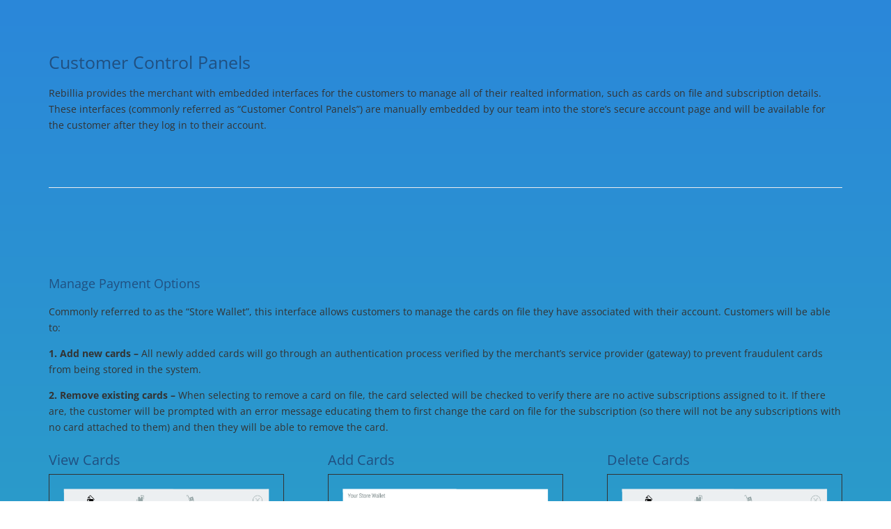

--- FILE ---
content_type: text/css
request_url: http://ec2-54-145-63-169.compute-1.amazonaws.com/wp-content/et-cache/global/et-divi-customizer-global.min.css?ver=1769278820
body_size: 3420
content:
body{color:#333333}h1,h2,h3,h4,h5,h6{color:#205081}a{color:}#main-header,#main-header .nav li ul,.et-search-form,#main-header .et_mobile_menu{background-color:#205081}#main-header .nav li ul{background-color:#1e73be}.nav li ul{border-color:#000000}.et_secondary_nav_enabled #page-container #top-header{background-color:#8224e3!important}#et-secondary-nav li ul{background-color:#8224e3}#et-secondary-nav li ul{background-color:rgba(130,36,227,0.76)}#top-header,#top-header a{color:#333333}.et_header_style_centered .mobile_nav .select_page,.et_header_style_split .mobile_nav .select_page,.et_nav_text_color_light #top-menu>li>a,.et_nav_text_color_dark #top-menu>li>a,#top-menu a,.et_mobile_menu li a,.et_nav_text_color_light .et_mobile_menu li a,.et_nav_text_color_dark .et_mobile_menu li a,#et_search_icon:before,.et_search_form_container input,span.et_close_search_field:after,#et-top-navigation .et-cart-info{color:#f5f5f5}.et_search_form_container input::-moz-placeholder{color:#f5f5f5}.et_search_form_container input::-webkit-input-placeholder{color:#f5f5f5}.et_search_form_container input:-ms-input-placeholder{color:#f5f5f5}#main-header .nav li ul a{color:rgba(255,255,255,0.91)}#top-header,#top-header a,#et-secondary-nav li li a,#top-header .et-social-icon a:before{font-size:16px}#top-menu li a{font-size:16px}body.et_vertical_nav .container.et_search_form_container .et-search-form input{font-size:16px!important}#top-menu li.current-menu-ancestor>a,#top-menu li.current-menu-item>a,#top-menu li.current_page_item>a{color:#f5f5f5}#main-footer{background-color:#f5f5f5}#et-footer-nav{background-color:rgba(255,255,255,0)}.bottom-nav,.bottom-nav a,.bottom-nav li.current-menu-item a{color:#ffffff}#et-footer-nav .bottom-nav li.current-menu-item a{color:#ffffff}#footer-bottom{background-color:#ffffff}#footer-info,#footer-info a{color:#8585bd}#footer-bottom .et-social-icon a{color:#103b60}body .et_pb_button:after{content:'9';font-size:20px}@media only screen and (min-width:981px){#logo{max-height:76%}.et_pb_svg_logo #logo{height:76%}.et_header_style_centered.et_hide_primary_logo #main-header:not(.et-fixed-header) .logo_container,.et_header_style_centered.et_hide_fixed_logo #main-header.et-fixed-header .logo_container{height:11.88px}.et_fixed_nav #page-container .et-fixed-header#top-header{background-color:#8224e3!important}.et_fixed_nav #page-container .et-fixed-header#top-header #et-secondary-nav li ul{background-color:#8224e3}.et-fixed-header#main-header,.et-fixed-header#main-header .nav li ul,.et-fixed-header .et-search-form{background-color:#1b4f83}.et-fixed-header #top-menu li a{font-size:13px}.et-fixed-header #top-menu a,.et-fixed-header #et_search_icon:before,.et-fixed-header #et_top_search .et-search-form input,.et-fixed-header .et_search_form_container input,.et-fixed-header .et_close_search_field:after,.et-fixed-header #et-top-navigation .et-cart-info{color:#ffffff!important}.et-fixed-header .et_search_form_container input::-moz-placeholder{color:#ffffff!important}.et-fixed-header .et_search_form_container input::-webkit-input-placeholder{color:#ffffff!important}.et-fixed-header .et_search_form_container input:-ms-input-placeholder{color:#ffffff!important}.et-fixed-header #top-menu li.current-menu-ancestor>a,.et-fixed-header #top-menu li.current-menu-item>a,.et-fixed-header #top-menu li.current_page_item>a{color:#f5f5f5!important}.et-fixed-header#top-header a{color:#eeee22}}@media only screen and (min-width:1350px){.et_pb_row{padding:27px 0}.et_pb_section{padding:54px 0}.single.et_pb_pagebuilder_layout.et_full_width_page .et_post_meta_wrapper{padding-top:81px}.et_pb_fullwidth_section{padding:0}}#et-secondary-menu li,#top-menu li{word-wrap:inherit!important}.page-id-7657 .logo_container #logo{display:none}.page-id-7657 .et_contact_bottom_container{width:97%;margin:auto}.page-id-7657 .et_pb_contact_submit.et_pb_button{width:100%;margin:auto}.generalLandingHeadMail .et_contact_bottom_container{width:20%;float:left;margin-left:8px;text-align:left}.generalLandingHeadMail .et_pb_contact_field{margin-left:20%;margin-bottom:0px}.generalLandingHeadMail .et_pb_contact_form_0{background-color:#67ab49;width:70%!important;margin:auto;padding:10px;border-radius:8px;text-align:center;color:white;font-size:17px}@media (max-width:1450px){.page-id-7657 .jaggedSection{height:116vh;background-size:100% 100%}.page-id-7657 .LandingFeatureText{font-size:14px!important}}#main-header{background:rgba(0,0,0,0)}#mobile_menu{border:3px solid #2ea3f2}#mobile_menu li{border-bottom:1px solid #eee}.et_pb_forgot_password{display:none}@media (min-width:650px) and (max-width:1100px){.homeHead{display:block}.et_pb_fullwidth_header_1 .header-content h1{font-size:35px!important}.et_pb_fullwidth_header_1 .header-content p{font-size:22px!important}.homeHeadSpecial{display:none}#ipadspacing{display:none!important}.footerLinks{width:15%!important}}@media (max-width:480px){.onePagerTeam{width:100%!important}.onePagerAnal{width:100%!important;margin-bottom:20px}}@media (min-width:650px) and (max-width:1000px){.footerLinks{width:25%!important}}@media (max-width:650px){.homeHeadSpecial{display:none}.MobileSecurityProviders{float:none!important}.MobileSecurityHolder{margin:auto}}@media (min-width:1100px){.homeHeadSpecial{display:none}}.testiSlide p{line-height:0.7em}.page-id-2761 #main-header{background-color:#205081;padding-top:10px;padding-bottom:10px}.contactPhone .et_pb_main_blurb_image{position:relative;text-align:right;width:60%}@media only screen and (max-width:768px){.et_pb_fullscreen .et_pb_fullwidth_header_container{width:100%!important}.et_pb_fullwidth_header_0{margin-top:-80px!important}.et_pb_button .3-row-button{margin-top:0px!important}.et_pb_divider_0,.et_pb_divider_2,.et_pb_divider_3{width:50%!important}.et_pb_button_2.et_pb_button.et_pb_module,.et_pb_button_3.et_pb_button.et_pb_module,.et_pb_button_4.et_pb_button.et_pb_module{margin-top:0px!important}.mobileH3 p{font-size:17px!important}.footerMobilePad{display:inline-block!important}.footerBg{background-position:bottom left;background-repeat:no-repeat}.productPageButton{width:100%!important;float:left}#bannerButtons{text-align:center!important;background-color:#f5f5f5;color:white!important;width:60%!important}.testiSlide .testiPerson{min-width:250px}.contactPhone .et_pb_main_blurb_image{position:relative;text-align:right;width:35%}}#main-header .et_mobile_menu{background-color:#1d4f82!important}#footer-info{text-align:center!important;float:none}.footerLinks a{color:#707070!important;text-decoration:none!important}.footerLinks a:hover{color:#333333!important;text-decoration:none!important}.footerBg{background-image:url('https://www.rebillia.com/wp-content/uploads/2017/01/Untitled-7-2.png')}.grid{width:100%;border:3px solid white;overflow:hidden}.grid:hover .blackScreen{visibility:visible!important}.hiddenInfo{color:white;font-weight:700;padding:30px;font-size:17px}.et_pb_section.doc-bg-color.et_pb_section_0.et_section_regular{background-color:#ffffff!important;border-bottom:0px}.et_pb_section.doc-bg-color.et_pb_section_0.et_section_regular p{font-size:14px}.et_pb_section.doc-bg-color.et_pb_section_0.et_section_regular h1{font-size:25px;padding-bottom:20px}.et_pb_section.doc-bg-color.et_pb_section_0.et_section_regular h6{font-size:18px}.et_pb_section.doc-bg-color.et_pb_section_0.et_section_regular hr{padding-bottom:20px}.et_pb_section.doc-bg-color.et_pb_section_0.et_section_regular h4{padding-top:50px;padding-bottom:20px}.et_pb_section.doc-bg-color.et_pb_section_0.et_section_regular h5{padding-top:0px!important;padding-bottom:5px!important;font-size:14px}.et_pb_section.doc-bg-color.et_pb_section_0.et_section_regular li{display:block}.et_pb_section.doc-bg-color.et_pb_section_0.et_section_regular img{padding:20px}.docmenu a{text-decoration:none;color:#707070}.docmenu a:hover{text-decoration:none;color:#205081;font-weight:600}.docmenu li:hover{text-decoration:none;background-color:#f5f5f5}.youtube-player{position:relative;padding-bottom:56.23%;height:0;overflow:hidden;max-width:100%;background:#000;margin:5px}.youtube-player iframe{position:absolute;top:0;left:0;width:100%;height:100%;z-index:100;background:transparent}.youtube-player img{bottom:0;display:block;left:0;margin:auto;max-width:100%;width:100%;position:absolute;right:0;top:0;border:none;height:auto;cursor:pointer;-webkit-transition:.4s all;-moz-transition:.4s all;transition:.4s all}.youtube-player img:hover{-webkit-filter:brightness(75%)}.youtube-player .play{height:72px;width:72px;left:50%;top:50%;margin-left:-36px;margin-top:-36px;position:absolute;background:url("//i.imgur.com/TxzC70f.png") no-repeat;cursor:pointer}.wedocs-single-wrap{width:90%!important;margin:auto}.wedocs-single-content{width:60%!important}.wedocs-sidebar{padding:20px 0px}.wedocs-single-wrap .wedocs-sidebar{width:250px}.wedocs-single-content{padding:20px 0px}.wedocs-sidebar h3.widget-title{display:none}.wedocs-breadcrumb{display:none}.wedocs-entry-footer{padding-bottom:10px;border-bottom:1px solid #eee}nav.wedocs-doc-nav.wedocs-hide-print{display:none}.wedocs-single-wrap .vote-link-wrap .negative .count{background-color:#7272ff!important;color:white!important}.wedocs-single-wrap .vote-link-wrap .positive .count{color:#7272ff!important}.wedocs-single-content .entry-content{color:#545457!important}.wedocs-single-content .entry-content .article-child.well{display:none}.wedocs-single-content .entry-content a,#wedocs-stuck-modal{color:#7272ff!important;text-decoration:underline}.wedocs-single-wrap .wedocs-sidebar ul.doc-nav-list li.wd-state-closed ul.children{display:block}.doc-nav-list{padding-left:10px!important;margin:0!important}.doc-nav-list .wedocs-caret{display:none}.doc-nav-list li a{color:#2e2545!important}.doc-nav-list>li>a{text-transform:uppercase;pointer-events:none;font-size:20px}.doc-nav-list ul.children li.current_page_item a{font-weight:bold!important}.doc-nav-list ul.children li.current_page_item a:hover{color:#8585bd!important;font-weight:bold!important}.doc-nav-list ul.children li.current_page_item{border-left:3px solid #7272ff}.doc-nav-list ul.children li a{color:#8585bd!important}.doc-nav-list ul.children li a:hover{color:black!important}.doc-nav-list ul.children li:hover{border-left:3px solid #7272ff}.doc-nav-list li a:before{display:none}.wedocs-sidebar{position:sticky;top:80px;overflow:scroll;height:91vh}.wedoc-doc-header{position:sticky!important;top:0}.wedoc-doc-header{background-blend-mode:overlay;background-image:url(https://www.rebillia.com/wp-content/uploads/2022/07/coding-background-texture.jpg),linear-gradient(180deg,#2f6bee 100%,#9b51f2 100%)!important}.wedocs-single-wrap .wedocs-sidebar ul.doc-nav-list li ul.children{border:0px!important;margin:0!important;line-height:1em}.doc-nav-list>li:not(:first-child){padding-top:20px!important}.Rb-doc-child{padding-left:20px}.Rb-doc-parent a{width:80%;display:inline-block!important}.parent-indicate{cursor:pointer}.wedocs-tip.positive{background-color:#7272ff!important;border:1px solid #7272ff!important}.wedocs-tip.negative{background-color:white!important;border:1px solid #7272ff!important;color:#7272ff!important}.entry-content hr.wp-block-separator{background-color:#eee!important;color:#eee!important;border-bottom:1px solid!important}.entry-content figure.wp-block-image img{margin:0!important;padding:0!important;max-width:800px!important}.currencyFlag{margin:0!important;padding:0!important;width:30px}.Rb-doc-linker{width:14px;display:inline-block;margin-left:10px}.Rb-doc-linker svg path{fill:#7272ff!important}.wedocs-single-wrap .wedocs-single-content article footer.entry-footer.wedocs-entry-footer .wedocs-help-link a{border:0px}.entry-content ul{list-style:disc!important}.entry-content li ul{padding-left:50px!important;list-style:circle!important;padding-bottom:0px}.wedocs-single-content .entry-header h1{color:#545457!important;font-weight:bold}.wedocs-single-content .entry-content h2{color:#545457!important;padding-top:30px}.wedocs-single-content .entry-content h3{color:#545457!important}.wedocs-single-content .entry-content h4{color:#545457!important;font-weight:600;font-size:17px}.Rb-note{padding:20px!important;width:80%;margin-bottom:10px;font-style:italic;color:#777}.Rb-note ul{padding-bottom:0px;list-style:none!important}.Rb-note.Rb-green{background-color:#f3f8f3;border-left:3px solid #50af51}.Rb-note.Rb-orange{background-color:#fcf8f2;border-left:3px solid #f0ad4e}.Rb-note.Rb-red{background-color:#fdf7f7;border-left:3px solid #d9534f}.Rb-note.Rb-purple{background-color:#f8e5fb;border-left:3px solid #981ea4}.Rb-note.Rb-blue{background-color:#DEE7FE;border-left:3px solid #336BFF}.Rb-indent{padding-left:30px;padding-top:20px}.Rb-noTop{padding-top:0px!important}ul.Rb-golivechecklist{list-style:none!important}.Rb-goLiveBox{height:20px;width:20px;margin-right:10px;vertical-align:bottom}.glossaryHover{width:250px;border:1px solid #333;background-color:#f5f5f5;padding:20px;position:absolute;left:20px;top:-80px}.patch-content{display:none}.patch-content table,.patch-content tr,.patch-content td{border:1px solid #f5f5f5}.patch-opener{display:inline-block;font-size:13px;color:#2ea3f2;cursor:pointer}.guide-title{padding-top:20px!important;padding-bottom:20px!important}.guide-content{margin-left:30px;padding-left:10px!important;border-left:3px solid #7272ff}.guide-content ol{padding:0px!important}

--- FILE ---
content_type: text/plain
request_url: https://www.google-analytics.com/j/collect?v=1&_v=j102&a=559174800&t=pageview&_s=1&dl=http%3A%2F%2Fec2-54-145-63-169.compute-1.amazonaws.com%2Fdocumentation%2Fcustomer-control-panels%2F&ul=en-us%40posix&dt=customer%20control%20panels%20-%20Rebillia%20Platform&sr=1280x720&vp=1280x720&_u=IADAAEABAAAAACAAI~&jid=2102339364&gjid=578307837&cid=54577067.1769423529&tid=UA-62455939-1&_gid=1113308676.1769423530&_r=1&_slc=1&z=592114640
body_size: -458
content:
2,cG-VHVNG9DGT7